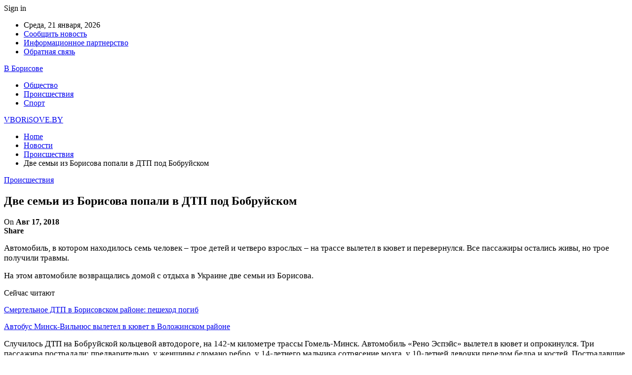

--- FILE ---
content_type: text/html; charset=utf-8
request_url: https://www.google.com/recaptcha/api2/aframe
body_size: 225
content:
<!DOCTYPE HTML><html><head><meta http-equiv="content-type" content="text/html; charset=UTF-8"></head><body><script nonce="7XBA-R_KERKWIERTHJGpvg">/** Anti-fraud and anti-abuse applications only. See google.com/recaptcha */ try{var clients={'sodar':'https://pagead2.googlesyndication.com/pagead/sodar?'};window.addEventListener("message",function(a){try{if(a.source===window.parent){var b=JSON.parse(a.data);var c=clients[b['id']];if(c){var d=document.createElement('img');d.src=c+b['params']+'&rc='+(localStorage.getItem("rc::a")?sessionStorage.getItem("rc::b"):"");window.document.body.appendChild(d);sessionStorage.setItem("rc::e",parseInt(sessionStorage.getItem("rc::e")||0)+1);localStorage.setItem("rc::h",'1769004515535');}}}catch(b){}});window.parent.postMessage("_grecaptcha_ready", "*");}catch(b){}</script></body></html>